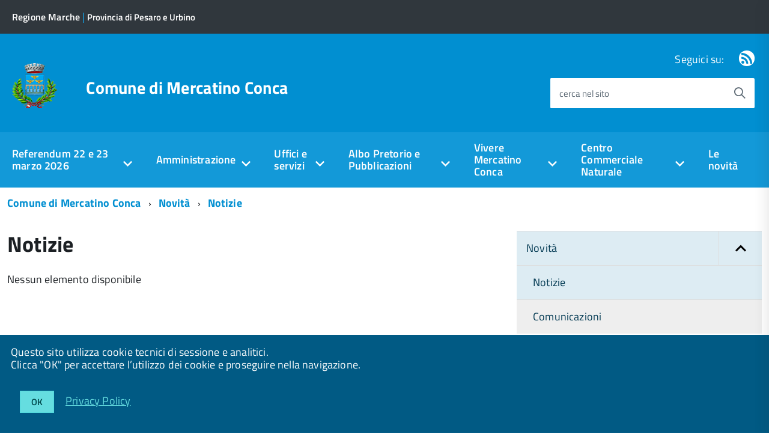

--- FILE ---
content_type: text/html; charset=utf-8
request_url: https://www.comune.mercatinoconca.pu.it/notizie/archivio/pari-opportunita/2022/aprile?cHash=ea071d4c7ec161c529f3a165ce6394d1
body_size: 7471
content:
<!DOCTYPE html>
<!--[if IE 8 ]><html dir="ltr" lang="it-IT"><![endif]-->
<!--[if IE 9 ]><html dir="ltr" lang="it-IT"><![endif]-->
<!--[if (gte IE 9)|!(IE)]><!--><html dir="ltr" lang="it-IT"><!--<![endif]-->
<head>

<meta charset="utf-8">
<!-- 
	This website is powered by TYPO3 - inspiring people to share!
	TYPO3 is a free open source Content Management Framework initially created by Kasper Skaarhoj and licensed under GNU/GPL.
	TYPO3 is copyright 1998-2026 of Kasper Skaarhoj. Extensions are copyright of their respective owners.
	Information and contribution at https://typo3.org/
-->



<title>Notizie</title>
<meta http-equiv="x-ua-compatible" content="ie=edge" />
<meta name="generator" content="TYPO3 CMS" />
<meta name="viewport" content="width=device-width, initial-scale=1" />


<link rel="stylesheet" type="text/css" href="/typo3conf/ext/news/Resources/Public/Css/news-basic.css?1759488461" media="all">
<link rel="stylesheet" type="text/css" href="/fileadmin/di/build/default/build.css?1639998807" media="all">
<link rel="stylesheet" type="text/css" href="/fileadmin/di/font-pa/titillium-web.css?1661856727" media="all">
<link rel="stylesheet" type="text/css" href="/typo3conf/ext/slickcarousel/Resources/Public/Css/slick.min.css?1648137118" media="all">
<link rel="stylesheet" type="text/css" href="/typo3conf/ext/t3colorbox/Resources/Public/Css/1.6.4/example3/colorbox.css?1510133767" media="all">




<script src="/fileadmin/di/build/default/vendor/modernizr.js?1639998791"></script>
<script src="/fileadmin/di/build/default/vendor/jquery.min.js?1639998791"></script>
<script src="/fileadmin/meteo/badge.js?1729587305"></script>



<meta property="og:site_name" content="Comune di Mercatino Conca">

</head>
<body class="t-Pac c-hideFocus enhanced">
    
	<div id="cookie-bar" class="CookieBar js-CookieBar u-background-80 u-padding-r-all" aria-hidden="true">
	  <p class="u-color-white u-text-r-xs u-lineHeight-m u-padding-r-bottom">Questo sito utilizza cookie tecnici di sessione e analitici.
	    <br>Clicca "OK" per accettare l’utilizzo dei cookie e proseguire nella navigazione.<br>
	  </p>
	  <p>
	    <button class="Button Button--default u-text-r-xxs js-cookieBarAccept u-inlineBlock u-margin-r-all">OK</button>
	    <a class="u-text-r-xs u-color-teal-50" href="/altro/privacy-policy">
			Privacy Policy
		</a>
	  </p>
	</div>
	

	<ul class="Skiplinks js-fr-bypasslinks u-hiddenPrint">
	  <li><a href="#main">Vai al Contenuto</a></li>
	  <li><a class="js-fr-offcanvas-open" href="#menu" aria-controls="menu" aria-label="accedi al menu" title="accedi al menu">Vai alla navigazione del sito</a></li>
	</ul>

    
	
			<header style="z-index: 10" class="Header Headroom--fixed js-Headroom u-hiddenPrint Headroom Headroom--not-bottom Headroom--pinned Headroom--top">
			

	<div class="Header-banner">
		<div class="Header-owner Headroom-hideme">
      		<a href="https://www.regione.marche.it" title="Regione Marche" target="_self"><span>Regione Marche</span></a>
      		
	      		|<span class="u-padding-left-xxs"></span><a href="https://www.provincia.pu.it" title="Provincia di Pesaro e Urbino" target="_self">Provincia di Pesaro e Urbino</a>
			
			

		   	
	


		</div>
		
	</div>

	<div class="Header-navbar">
		<div class="u-layout-wide Grid Grid--alignMiddle u-layoutCenter">
			<div class="Header-logo Grid-cell" aria-hidden="true">
		      	<a href="/" title="Comune di Mercatino Conca"><img src="/fileadmin/grpmnt/mercatinoconca/immagini-home/logo-mercatinoconca.png" width="68" height="80"   alt="Comune di Mercatino Conca" title="Comune di Mercatino Conca" ></a>
			</div>
			<div class="Header-title Grid-cell">
				<div class="u-floatLeft">
					<h1 class="Header-titleLink">
						<a href="/" title="Comune di Mercatino Conca">Comune di Mercatino Conca</a>
					</h1>
		      		
					
				</div>
			</div>
			<div class="Header-searchTrigger Grid-cell">
				<button aria-controls="header-search" class="js-Header-search-trigger Icon Icon-search" title="attiva il form di ricerca" aria-label="attiva il form di ricerca" aria-hidden="false"></button>
				<button aria-controls="header-search" class="js-Header-search-trigger Icon Icon-close u-hidden" title="disattiva il form di ricerca" aria-label="disattiva il form di ricerca" aria-hidden="true"></button>
			</div>
	    
			

			
			
			
			
			
			
					
				
			
	
			<div class="Header-utils Grid-cell">
				
					<div class="Header-social Headroom-hideme">
						<p>Seguici su:</p>
						<ul class="Header-socialIcons">
				            
							
							
							
							
							
								<li><a href="/rss" title="RSS"><span class="Icon-rss"></span><span class="u-hiddenVisually">Feed Rss</span></a></li>
							
							
						</ul>
					</div>
				
				
					<div class="Header-search" id="header-search">
	<form class="Form"  action="/cerca/"  method="get">
		<div class="Form-field Form-field--withPlaceholder Grid u-background-white u-color-grey-30 u-borderRadius-s" role="search">
			<input type="text" class="Form-input Form-input--ultraLean Grid-cell u-sizeFill u-text-r-s u-color-black u-text-r-xs u-borderRadius-s" required="" id="cerca" name="tx_indexedsearch_pi2[search][sword]">
			<label class="Form-label u-color-grey-50 u-text-r-xxs" for="cerca">cerca nel sito</label>
			<button class="Grid-cell u-sizeFit Icon-search Icon--rotated u-color-grey-50 u-padding-all-s u-textWeight-700" title="Avvia la ricerca" aria-label="Avvia la ricerca" ></button>
    		<input type="hidden" name="tx_indexedsearch_pi2[action]" value="search">
    		<input type="hidden" name="tx_indexedsearch_pi2[controller]" value="Search">
  		</div>
	</form>
</div>


				
			</div>
			<div class="Header-toggle Grid-cell">
				<!-- Menu -->
				<a class="Hamburger-toggleContainer js-fr-offcanvas-open u-nojsDisplayInlineBlock u-lg-hidden u-md-hidden" href="#menu" aria-controls="menu" aria-label="accedi al menu" title="accedi al menu">
					<span class="Hamburger-toggle" role="presentation"></span>
					<span class="Header-toggleText" role="presentation">Menu</span>
				</a>
			</div>
		</div>
	</div>
	<!-- Megamenu -->
	

<!-- Header-navbar -->
<div class="Headroom-hideme u-textCenter u-hidden u-sm-hidden u-md-block u-lg-block">
	<nav class="Megamenu Megamenu--default js-megamenu" data-rel=".Offcanvas .Treeview"></nav>
</div>

</header>


<section class="Offcanvas Offcanvas--right Offcanvas--modal js-fr-offcanvas u-jsVisibilityHidden u-nojsDisplayNone u-hiddenPrint" id="menu">
	<h2 class="u-hiddenVisually">Menu di navigazione</h2>
  <div class="Offcanvas-content u-background-white">
    <div class="Offcanvas-toggleContainer u-background-70 u-jsHidden">
      <a class="Hamburger-toggleContainer u-block u-color-white u-padding-bottom-xxl u-padding-left-s u-padding-top-xxl js-fr-offcanvas-close" aria-controls="menu" aria-label="esci dalla navigazione" title="esci dalla navigazione" href="#">
        <span class="Hamburger-toggle is-active" aria-hidden="true"></span>
      </a>
    </div>
    <nav>
		<ul class="Linklist Linklist--padded Treeview Treeview--default js-Treeview u-text-r-xs" role="tree"><li role="treeitem" class="Treeview-parent"><a href="/referendum-8-9-giugno-2025">Referendum 22 e 23 marzo 2026</a><ul><li role="treeitem"><a href="/referendum-8-9-giugno-2025/opzione-degli-elettori-residenti-allestero">OPZIONE DEGLI ELETTORI RESIDENTI ALL'ESTERO</a></li></ul></li><li role="treeitem" class="Treeview-parent"><a href="/lamministrazione">Amministrazione</a><ul><li role="treeitem"><a href="/amministrazione-trasparente">Amministrazione trasparente/ Bandi e concorsi</a></li><li role="treeitem"><a href="/lamministrazione/sindaco">Sindaco</a></li><li role="treeitem"><a href="/lamministrazione/giunta">Giunta</a></li><li role="treeitem"><a href="/lamministrazione/consiglio">Consiglio</a></li><li role="treeitem"><a href="/lamministrazione/unione-montana-del-montefeltro">Unione Montana del Montefeltro</a></li><li role="treeitem"><a href="https://www.halleyweb.com/c041026/zf/index.php/trasparenza/index/index">Amministrazione Trasparente</a></li></ul></li><li role="treeitem" class="Treeview-parent"><a href="/uffici-e-servizi">Uffici e servizi</a><ul><li role="treeitem" class="Treeview-parent"><a href="/uffici-e-servizi/uffici-comunali">Uffici Comunali</a></li><li role="treeitem" class="Treeview-parent"><a href="/uffici-e-servizi/servizi-comunali">Servizi Comunali</a></li><li role="treeitem" class="Treeview-parent"><a href="/uffici-e-servizi/modulistica">Modulistica</a></li><li role="treeitem"><a href="/uffici-e-servizi/contatti">Contatti</a></li></ul></li><li role="treeitem" class="Treeview-parent"><a href="/albo-pretorio-e-pubblicazioni">Albo Pretorio e Pubblicazioni</a><ul><li role="treeitem"><a href="https://www.halleyweb.com/c041026/mc/mc_p_ricerca.php">Albo Pretorio online</a></li><li role="treeitem"><a href="https://www.halleyweb.com/c041026/mc/mc_matri_p_ricerca.php">Pubblicazioni di Matrimonio</a></li><li role="treeitem"><a href="http://www.halleyweb.com/c041026/zf/index.php/atti-amministrativi/delibere">Delibere</a></li><li role="treeitem"><a href="http://www.halleyweb.com/c041026/zf/index.php/atti-amministrativi/determine">Determine</a></li></ul></li><li role="treeitem" class="Treeview-parent"><a href="/vivere-mercatino-conca">Vivere Mercatino Conca</a><ul><li role="treeitem"><a href="/vivere-mercatino-conca/cenni-storici">Informazioni generali</a></li><li role="treeitem"><a href="/vivere-mercatino-conca/capoluogo">Capoluogo</a></li><li role="treeitem"><a href="/vivere-mercatino-conca/cenni-storici-piandicastello">Piandicastello</a></li><li role="treeitem"><a href="/vivere-mercatino-conca/cenni-storici-montealtavelio">Montealtavelio</a></li><li role="treeitem"><a href="/vivere-mercatino-conca/cenni-storici-ripalta">Ripalta</a></li><li role="treeitem" class="Treeview-parent"><a href="/vivere-mercatino-conca/associazioni">Associazioni</a></li><li role="treeitem" class="Treeview-parent"><a href="/vivere-mercatino-conca/da-vedere">Studi d'arte</a></li><li role="treeitem"><a href="/vivere-mercatino-conca/dove-dormire">Le Scuole</a></li><li role="treeitem"><a href="/vivere-mercatino-conca/eventi">Eventi</a></li><li role="treeitem" class="Treeview-parent"><a href="/vivere-mercatino-conca/itinerari">Itinerari</a></li><li role="treeitem" class="Treeview-parent"><a href="/vivere-mercatino-conca/musei-e-monumenti">Monumenti</a></li><li role="treeitem"><a href="/vivere-mercatino-conca/infopoint-turistico">INFOPOINT Turistico</a></li></ul></li><li role="treeitem" class="Treeview-parent"><a href="/centro-commerciale-naturale">Centro Commerciale Naturale</a><ul><li role="treeitem" class="Treeview-parent"><a href="/centro-commerciale-naturale/i-nostri-negozi">Negozi</a></li><li role="treeitem" class="Treeview-parent"><a href="/centro-commerciale-naturale/i-nostri-negozi-3">Servizi</a></li><li role="treeitem" class="Treeview-parent"><a href="/centro-commerciale-naturale/le-nostre-attivita-artigianali-industriali">Aziende</a></li><li role="treeitem" class="Treeview-parent"><a href="/centro-commerciale-naturale/i-nostri-negozi-2">Laboratori artigianali</a></li><li role="treeitem" class="Treeview-parent"><a href="/centro-commerciale-naturale/i-nostri-negozi-1">Salute, bellezza, benessere</a></li><li role="treeitem" class="Treeview-parent"><a href="/centro-commerciale-naturale/i-nostri-bar-enoteche">Bar, enoteche</a></li><li role="treeitem" class="Treeview-parent"><a href="/centro-commerciale-naturale/i-nostri-ristoranti-agriturismo-pizzerie">Agriturismo, ristoranti, pizzerie</a></li></ul></li><li role="treeitem"><a href="/novita">Le novità</a></li></ul>
    </nav>
  </div>
</section>



    <!-- breadcrumb -->
    <!--
    <div id="container_breadcrumb">
        <div id="breadcrumb">
            <ul class="Breadcrumb"><li class="Breadcrumb-item"><a href="/" target="_self" title="Comune di Mercatino Conca" class="Breadcrumb-link u-color-50">Comune di Mercatino Conca</a></li><li class="Breadcrumb-item"><a href="/novita" target="_self" title="Novità" class="Breadcrumb-link u-color-50">Novità</a></li><li class="Breadcrumb-item"><a href="/notizie" target="_self" title="Notizie" class="Breadcrumb-link u-color-50">Notizie</a></li></ul>
        </div>
    </div>
    -->
    <!-- container_breadcrumb -->
    <div id="main">
        
<section>
	<!--
	<p class="u-md-hidden u-lg-hidden u-padding-r-all u-text-m u-background-grey-20">
		<span class="Icon-list u-text-r-xl u-alignMiddle u-padding-r-right" aria-hidden="true"></span>
		<a href="#subnav" class="js-scrollTo u-text-r-s u-textClean u-color-grey-50 u-alignMiddle">Esplora contenuti correlati</a>
	</p>
	  -->
	

<!-- Header-navbar -->
<div class="u-layout-wide u-layoutCenter u-layout-withGutter u-padding-r-bottom u-padding-r-top">
	<nav aria-label="sei qui:" role="navigation">
		<ul class="Breadcrumb"><li class="Breadcrumb-item"><a href="/" target="_self" title="Comune di Mercatino Conca" class="Breadcrumb-link u-color-50">Comune di Mercatino Conca</a></li><li class="Breadcrumb-item"><a href="/novita" target="_self" title="Novità" class="Breadcrumb-link u-color-50">Novità</a></li><li class="Breadcrumb-item"><a href="/notizie" target="_self" title="Notizie" class="Breadcrumb-link u-color-50">Notizie</a></li></ul>
	</nav>
</div>

	
	<div class="u-layout-wide u-layoutCenter u-layout-withGutter u-padding-r-top u-padding-bottom-xxl">
		<div class="Grid Grid--withGutter">

			<!--TYPO3SEARCH_begin-->

			<div class="Grid-cell u-md-size8of12 u-lg-size8of12">
				





				<div class="u-text-r-xs u-lineHeight-xl">
					
							<h2 class="u-text-h2">
						    	Notizie
							</h2>
							
					    
			
					<div class="Prose u-padding-top-xs">
	        			
	
	
	

	


	
	

	
		
	

	
	<!--TYPO3SEARCH_end-->
	
			<div class="no-news-found">
				Nessun elemento disponibile
			</div>
		
	<!--TYPO3SEARCH_begin-->



	




	



					</div>
		   		</div>

	   		</div>

        	<!--TYPO3SEARCH_end-->		        		
	      
			<aside class="Grid-cell u-sizeFull u-md-size4of12 u-lg-size4of12">
				
				<!--<div class="u-cf u-padding-bottom-xxl">
	<div class="Share">
		<div class="Share-reveal js-Share">
			<a href="#share-options" class="Share-revealText" data-menu-trigger="share-options" aria-controls="share-options" aria-haspopup="true" role="button">
				<span class="Share-revealIcon Icon Icon-share"></span>
				Condividi
			</a>
		</div>
		<ul id="share-options" class="Dropdown-menu" data-menu="" role="menu" aria-hidden="true">
			<li role="menuitem"><a href="#" title=""><span class="Icon Icon-facebook"></span><span class="u-hiddenVisually">Facebook</span></a></li>
			<li role="menuitem"><a href="#"><span class="Icon Icon-twitter"></span><span class="u-hiddenVisually">Twitter</span></a></li>
			<li role="menuitem"><a href="#"><span class="Icon Icon-googleplus"></span><span class="u-hiddenVisually">Google Plus</span></a></li>
			<li role="menuitem"><a href="#"><span class="Icon Icon-youtube"></span><span class="u-hiddenVisually">Youtube</span></a></li>
			<li role="menuitem"><a href="#"><span class="Icon Icon-flickr"></span><span class="u-hiddenVisually">Flickr</span></a></li>
			<li role="menuitem"><a href="#"><span class="Icon Icon-slideshare"></span><span class="u-hiddenVisually">Slideshare</span></a></li>
			<li role="menuitem"><a href="#"><span class="Icon Icon-whatsapp"></span><span class="u-hiddenVisually">Whatsapp</span></a></li>
		</ul>
	</div>
</div>
 -->
				



		
				<div id="subnav" class="u-sizeFull u-padding-bottom-xl">
					    <ul class="Linklist Linklist--padded Treeview Treeview--default js-Treeview u-text-r-xs" role="tree"><li class="u-background-grey-5" role="treeitem" aria-expanded="true"><a href="/novita">Novità</a><ul role="group" aria-hidden="false"><li class="u-background-grey-5" role="treeitem" aria-expanded="true"><a href="/notizie">Notizie</a></li><li role="treeitem" aria-expanded="false"><a href="/novita/comunicazioni">Comunicazioni</a></li></ul></li></ul>
				</div>
			
		
			
				
						<ul class="Linklist Linklist--padded Treeview Treeview--default js-Treeview u-text-r-xs" role="tree">
							<li class="u-background-grey-5 Treeview-parent" role="treeitem" aria-expanded="true">
								
				                       <a href="/notizie" class="u-text-r-xs u-padding-left-s u-color-95 u-textClean">Argomenti</a>
							       
								
										

	
		
	

	
	
			<ul aria-hidden="false">
				
		
				
							
									<li>
										<a title="Ambiente" href="/notizie/ambiente">Ambiente
										</a>
									<li>
								
						</li>
					
				
		
				
							
									<li>
										<a title="Attività produttive" href="/notizie/attivita-produttive">Attività produttive
										</a>
									<li>
								
						</li>
					
				
		
				
							
									<li>
										<a title="Dall'Ente" href="/notizie/dallente">Dall&#039;Ente
										</a>
									<li>
								
						</li>
					
				
		
				
							
									<li>
										<a title="Demografici" href="/notizie/demografici">Demografici
										</a>
									<li>
								
						</li>
					
				
		
				
							
									<li>
										<a title="Cultura" href="/notizie/cultura">Cultura
										</a>
									<li>
								
						</li>
					
				
		
				
							
									<li>
										<a title="Edilizia" href="/notizie/edilizia">Edilizia
										</a>
									<li>
								
						</li>
					
				
		
				
							
									<li>
										<a title="Educativi" href="/notizie/educativi">Educativi
										</a>
									<li>
								
						</li>
					
				
		
				
							
									<li>
										<a title="Giovani" href="/notizie/giovani">Giovani
										</a>
									<li>
								
						</li>
					
				
		
				
							
									<li>
										<a title="Innovazione" href="/notizie/innovazione">Innovazione
										</a>
									<li>
								
						</li>
					
				
		
				
							
									<li>
										<a title="Mobilità" href="/notizie/mobilita">Mobilità
										</a>
									<li>
								
						</li>
					
				
		
				
							
									<li class="u-background-5" aria-expanded="true">
										<a title="Pari opportunità" href="/notizie/pari-opportunita">Pari opportunità
										</a>
									</li>
								
						</li>
					
				
		
				
							
									<li>
										<a title="Sicurezza" href="/notizie/sicurezza">Sicurezza
										</a>
									<li>
								
						</li>
					
				
		
				
							
									<li>
										<a title="Sociale" href="/notizie/sociale">Sociale
										</a>
									<li>
								
						</li>
					
				
		
				
							
									<li>
										<a title="Sport" href="/notizie/sport">Sport
										</a>
									<li>
								
						</li>
					
				
		
				
							
									<li>
										<a title="Tributi" href="/notizie/tributi">Tributi
										</a>
									<li>
								
						</li>
					
				
		
				
							
									<li>
										<a title="Turismo" href="/notizie/turismo">Turismo
										</a>
									<li>
								
						</li>
					
				
		
				
							
									<li>
										<a title="Urbanistica" href="/notizie/urbanistica">Urbanistica
										</a>
									<li>
								
						</li>
					
				
		

			</ul>
		


									
							</li>
						</ul>
					
			
	



	<div class="u-sizeFull u-padding-top-s">
	   	<h4 class="u-text-h3 u-padding-top-s">Archivio</h4>

	
		
	

	
	<div class="news-menu-view">
		<ul  class="Linklist Linklist--padded Treeview Treeview--default js-Treeview u-text-r-xs" role="tree">
			
				<li role="treeitem" aria-expanded="false" class="Treeview-parent">
					<a href="#" class="js-Treeview-handler Treeview-handler--default" aria-label="expand" role="button">2025</a>
					<ul>
						
						    
						    
						    
							
							<li class="item" aria-expanded="false">
								<a href="/notizie/archivio/pari-opportunita/2025/dicembre?cHash=fba850fa91c222beedb5cf89cda9c016">Dicembre: 3 elementi</a>
							</li>
						
						    
						    
						    
							
							<li class="item" aria-expanded="false">
								<a href="/notizie/archivio/pari-opportunita/2025/novembre?cHash=fba850fa91c222beedb5cf89cda9c016">Novembre: 4 elementi</a>
							</li>
						
						    
						    
						    
							
							<li class="item" aria-expanded="false">
								<a href="/notizie/archivio/pari-opportunita/2025/ottobre?cHash=fba850fa91c222beedb5cf89cda9c016">Ottobre: 4 elementi</a>
							</li>
						
						    
						    
						    
							
							<li class="item" aria-expanded="false">
								<a href="/notizie/archivio/pari-opportunita/2025/agosto?cHash=fba850fa91c222beedb5cf89cda9c016">Agosto: 3 elementi</a>
							</li>
						
						    
						    
						    
							
							<li class="item" aria-expanded="false">
								<a href="/notizie/archivio/pari-opportunita/2025/luglio?cHash=fba850fa91c222beedb5cf89cda9c016">Luglio: 5 elementi</a>
							</li>
						
						    
						    
						    
							
							<li class="item" aria-expanded="false">
								<a href="/notizie/archivio/pari-opportunita/2025/giugno?cHash=fba850fa91c222beedb5cf89cda9c016">Giugno: 1 elemento</a>
							</li>
						
						    
						    
						    
							
							<li class="item" aria-expanded="false">
								<a href="/notizie/archivio/pari-opportunita/2025/maggio?cHash=fba850fa91c222beedb5cf89cda9c016">Maggio: 5 elementi</a>
							</li>
						
						    
						    
						    
							
							<li class="item" aria-expanded="false">
								<a href="/notizie/archivio/pari-opportunita/2025/aprile?cHash=fba850fa91c222beedb5cf89cda9c016">Aprile: 3 elementi</a>
							</li>
						
						    
						    
						    
							
							<li class="item" aria-expanded="false">
								<a href="/notizie/archivio/pari-opportunita/2025/marzo?cHash=fba850fa91c222beedb5cf89cda9c016">Marzo: 4 elementi</a>
							</li>
						
						    
						    
						    
							
							<li class="item" aria-expanded="false">
								<a href="/notizie/archivio/pari-opportunita/2025/febbraio?cHash=fba850fa91c222beedb5cf89cda9c016">Febbraio: 2 elementi</a>
							</li>
						
					</ul>
				</li>
			
				<li role="treeitem" aria-expanded="false" class="Treeview-parent">
					<a href="#" class="js-Treeview-handler Treeview-handler--default" aria-label="expand" role="button">2024</a>
					<ul>
						
						    
						    
						    
							
							<li class="item" aria-expanded="false">
								<a href="/notizie/archivio/pari-opportunita/2024/dicembre?cHash=5991810cd885d32bfbd5fbc48fc6c566">Dicembre: 3 elementi</a>
							</li>
						
						    
						    
						    
							
							<li class="item" aria-expanded="false">
								<a href="/notizie/archivio/pari-opportunita/2024/novembre?cHash=5991810cd885d32bfbd5fbc48fc6c566">Novembre: 1 elemento</a>
							</li>
						
						    
						    
						    
							
							<li class="item" aria-expanded="false">
								<a href="/notizie/archivio/pari-opportunita/2024/ottobre?cHash=5991810cd885d32bfbd5fbc48fc6c566">Ottobre: 4 elementi</a>
							</li>
						
						    
						    
						    
							
							<li class="item" aria-expanded="false">
								<a href="/notizie/archivio/pari-opportunita/2024/settembre?cHash=5991810cd885d32bfbd5fbc48fc6c566">Settembre: 2 elementi</a>
							</li>
						
						    
						    
						    
							
							<li class="item" aria-expanded="false">
								<a href="/notizie/archivio/pari-opportunita/2024/agosto?cHash=5991810cd885d32bfbd5fbc48fc6c566">Agosto: 1 elemento</a>
							</li>
						
						    
						    
						    
							
							<li class="item" aria-expanded="false">
								<a href="/notizie/archivio/pari-opportunita/2024/luglio?cHash=5991810cd885d32bfbd5fbc48fc6c566">Luglio: 3 elementi</a>
							</li>
						
						    
						    
						    
							
							<li class="item" aria-expanded="false">
								<a href="/notizie/archivio/pari-opportunita/2024/giugno?cHash=5991810cd885d32bfbd5fbc48fc6c566">Giugno: 2 elementi</a>
							</li>
						
						    
						    
						    
							
							<li class="item" aria-expanded="false">
								<a href="/notizie/archivio/pari-opportunita/2024/maggio?cHash=5991810cd885d32bfbd5fbc48fc6c566">Maggio: 6 elementi</a>
							</li>
						
						    
						    
						    
							
							<li class="item" aria-expanded="false">
								<a href="/notizie/archivio/pari-opportunita/2024/aprile?cHash=5991810cd885d32bfbd5fbc48fc6c566">Aprile: 3 elementi</a>
							</li>
						
						    
						    
						    
							
							<li class="item" aria-expanded="false">
								<a href="/notizie/archivio/pari-opportunita/2024/marzo?cHash=5991810cd885d32bfbd5fbc48fc6c566">Marzo: 2 elementi</a>
							</li>
						
						    
						    
						    
							
							<li class="item" aria-expanded="false">
								<a href="/notizie/archivio/pari-opportunita/2024/gennaio?cHash=5991810cd885d32bfbd5fbc48fc6c566">Gennaio: 2 elementi</a>
							</li>
						
					</ul>
				</li>
			
				<li role="treeitem" aria-expanded="false" class="Treeview-parent">
					<a href="#" class="js-Treeview-handler Treeview-handler--default" aria-label="expand" role="button">2023</a>
					<ul>
						
						    
						    
						    
							
							<li class="item" aria-expanded="false">
								<a href="/notizie/archivio/pari-opportunita/2023/novembre?cHash=0b8756dd85b4a7daa48585625860b704">Novembre: 1 elemento</a>
							</li>
						
						    
						    
						    
							
							<li class="item" aria-expanded="false">
								<a href="/notizie/archivio/pari-opportunita/2023/ottobre?cHash=0b8756dd85b4a7daa48585625860b704">Ottobre: 1 elemento</a>
							</li>
						
						    
						    
						    
							
							<li class="item" aria-expanded="false">
								<a href="/notizie/archivio/pari-opportunita/2023/settembre?cHash=0b8756dd85b4a7daa48585625860b704">Settembre: 2 elementi</a>
							</li>
						
						    
						    
						    
							
							<li class="item" aria-expanded="false">
								<a href="/notizie/archivio/pari-opportunita/2023/agosto?cHash=0b8756dd85b4a7daa48585625860b704">Agosto: 2 elementi</a>
							</li>
						
						    
						    
						    
							
							<li class="item" aria-expanded="false">
								<a href="/notizie/archivio/pari-opportunita/2023/luglio?cHash=0b8756dd85b4a7daa48585625860b704">Luglio: 6 elementi</a>
							</li>
						
						    
						    
						    
							
							<li class="item" aria-expanded="false">
								<a href="/notizie/archivio/pari-opportunita/2023/giugno?cHash=0b8756dd85b4a7daa48585625860b704">Giugno: 2 elementi</a>
							</li>
						
						    
						    
						    
							
							<li class="item" aria-expanded="false">
								<a href="/notizie/archivio/pari-opportunita/2023/maggio?cHash=0b8756dd85b4a7daa48585625860b704">Maggio: 5 elementi</a>
							</li>
						
						    
						    
						    
							
							<li class="item" aria-expanded="false">
								<a href="/notizie/archivio/pari-opportunita/2023/marzo?cHash=0b8756dd85b4a7daa48585625860b704">Marzo: 1 elemento</a>
							</li>
						
						    
						    
						    
							
							<li class="item" aria-expanded="false">
								<a href="/notizie/archivio/pari-opportunita/2023/febbraio?cHash=0b8756dd85b4a7daa48585625860b704">Febbraio: 1 elemento</a>
							</li>
						
					</ul>
				</li>
			
				<li role="treeitem" aria-expanded="false" class="Treeview-parent">
					<a href="#" class="js-Treeview-handler Treeview-handler--default" aria-label="expand" role="button">2022</a>
					<ul>
						
						    
						    
						    
							
							<li class="item" aria-expanded="false">
								<a href="/notizie/archivio/pari-opportunita/2022/dicembre?cHash=ea071d4c7ec161c529f3a165ce6394d1">Dicembre: 1 elemento</a>
							</li>
						
						    
						    
						    
							
							<li class="item" aria-expanded="false">
								<a href="/notizie/archivio/pari-opportunita/2022/ottobre?cHash=ea071d4c7ec161c529f3a165ce6394d1">Ottobre: 3 elementi</a>
							</li>
						
						    
						    
						    
							
							<li class="item" aria-expanded="false">
								<a href="/notizie/archivio/pari-opportunita/2022/settembre?cHash=ea071d4c7ec161c529f3a165ce6394d1">Settembre: 1 elemento</a>
							</li>
						
						    
						    
						    
							
							<li class="item" aria-expanded="false">
								<a href="/notizie/archivio/pari-opportunita/2022/agosto?cHash=ea071d4c7ec161c529f3a165ce6394d1">Agosto: 1 elemento</a>
							</li>
						
						    
						    
						    
							
							<li class="item" aria-expanded="false">
								<a href="/notizie/archivio/pari-opportunita/2022/luglio?cHash=ea071d4c7ec161c529f3a165ce6394d1">Luglio: 6 elementi</a>
							</li>
						
						    
						    
						    
							
							<li class="item" aria-expanded="false">
								<a href="/notizie/archivio/pari-opportunita/2022/giugno?cHash=ea071d4c7ec161c529f3a165ce6394d1">Giugno: 3 elementi</a>
							</li>
						
						    
						    
						    
							
							<li class="item" aria-expanded="false">
								<a href="/notizie/archivio/pari-opportunita/2022/maggio?cHash=ea071d4c7ec161c529f3a165ce6394d1">Maggio: 4 elementi</a>
							</li>
						
						    
						    
						    
							
								    
								    
								
							<li class="Linklist u-background-5" aria-expanded="true">
								<a href="/notizie/archivio/pari-opportunita/2022/aprile?cHash=ea071d4c7ec161c529f3a165ce6394d1">Aprile: 1 elemento</a>
							</li>
						
						    
						    
						    
							
							<li class="item" aria-expanded="false">
								<a href="/notizie/archivio/pari-opportunita/2022/marzo?cHash=ea071d4c7ec161c529f3a165ce6394d1">Marzo: 1 elemento</a>
							</li>
						
					</ul>
				</li>
			
				<li role="treeitem" aria-expanded="false" class="Treeview-parent">
					<a href="#" class="js-Treeview-handler Treeview-handler--default" aria-label="expand" role="button">2021</a>
					<ul>
						
						    
						    
						    
							
							<li class="item" aria-expanded="false">
								<a href="/notizie/archivio/pari-opportunita/2021/dicembre?cHash=96bbfcf99fd6d988eeba9feba19cb398">Dicembre: 1 elemento</a>
							</li>
						
						    
						    
						    
							
							<li class="item" aria-expanded="false">
								<a href="/notizie/archivio/pari-opportunita/2021/novembre?cHash=96bbfcf99fd6d988eeba9feba19cb398">Novembre: 4 elementi</a>
							</li>
						
						    
						    
						    
							
							<li class="item" aria-expanded="false">
								<a href="/notizie/archivio/pari-opportunita/2021/settembre?cHash=96bbfcf99fd6d988eeba9feba19cb398">Settembre: 2 elementi</a>
							</li>
						
						    
						    
						    
							
							<li class="item" aria-expanded="false">
								<a href="/notizie/archivio/pari-opportunita/2021/luglio?cHash=96bbfcf99fd6d988eeba9feba19cb398">Luglio: 2 elementi</a>
							</li>
						
						    
						    
						    
							
							<li class="item" aria-expanded="false">
								<a href="/notizie/archivio/pari-opportunita/2021/giugno?cHash=96bbfcf99fd6d988eeba9feba19cb398">Giugno: 1 elemento</a>
							</li>
						
						    
						    
						    
							
							<li class="item" aria-expanded="false">
								<a href="/notizie/archivio/pari-opportunita/2021/maggio?cHash=96bbfcf99fd6d988eeba9feba19cb398">Maggio: 1 elemento</a>
							</li>
						
						    
						    
						    
							
							<li class="item" aria-expanded="false">
								<a href="/notizie/archivio/pari-opportunita/2021/aprile?cHash=96bbfcf99fd6d988eeba9feba19cb398">Aprile: 1 elemento</a>
							</li>
						
					</ul>
				</li>
			
				<li role="treeitem" aria-expanded="false" class="Treeview-parent">
					<a href="#" class="js-Treeview-handler Treeview-handler--default" aria-label="expand" role="button">2020</a>
					<ul>
						
						    
						    
						    
							
							<li class="item" aria-expanded="false">
								<a href="/notizie/archivio/pari-opportunita/2020/marzo?cHash=72cb682864a6b87244ec153f1d8eb78e">Marzo: 1 elemento</a>
							</li>
						
						    
						    
						    
							
							<li class="item" aria-expanded="false">
								<a href="/notizie/archivio/pari-opportunita/2020/febbraio?cHash=72cb682864a6b87244ec153f1d8eb78e">Febbraio: 1 elemento</a>
							</li>
						
					</ul>
				</li>
			
				<li role="treeitem" aria-expanded="false" class="Treeview-parent">
					<a href="#" class="js-Treeview-handler Treeview-handler--default" aria-label="expand" role="button">2019</a>
					<ul>
						
						    
						    
						    
							
							<li class="item" aria-expanded="false">
								<a href="/notizie/archivio/pari-opportunita/2019/dicembre?cHash=19b0398cb0e3a109442516770bd0ea52">Dicembre: 1 elemento</a>
							</li>
						
						    
						    
						    
							
							<li class="item" aria-expanded="false">
								<a href="/notizie/archivio/pari-opportunita/2019/novembre?cHash=19b0398cb0e3a109442516770bd0ea52">Novembre: 2 elementi</a>
							</li>
						
						    
						    
						    
							
							<li class="item" aria-expanded="false">
								<a href="/notizie/archivio/pari-opportunita/2019/ottobre?cHash=19b0398cb0e3a109442516770bd0ea52">Ottobre: 1 elemento</a>
							</li>
						
						    
						    
						    
							
							<li class="item" aria-expanded="false">
								<a href="/notizie/archivio/pari-opportunita/2019/settembre?cHash=19b0398cb0e3a109442516770bd0ea52">Settembre: 3 elementi</a>
							</li>
						
						    
						    
						    
							
							<li class="item" aria-expanded="false">
								<a href="/notizie/archivio/pari-opportunita/2019/giugno?cHash=19b0398cb0e3a109442516770bd0ea52">Giugno: 1 elemento</a>
							</li>
						
						    
						    
						    
							
							<li class="item" aria-expanded="false">
								<a href="/notizie/archivio/pari-opportunita/2019/maggio?cHash=19b0398cb0e3a109442516770bd0ea52">Maggio: 1 elemento</a>
							</li>
						
						    
						    
						    
							
							<li class="item" aria-expanded="false">
								<a href="/notizie/archivio/pari-opportunita/2019/marzo?cHash=19b0398cb0e3a109442516770bd0ea52">Marzo: 1 elemento</a>
							</li>
						
						    
						    
						    
							
							<li class="item" aria-expanded="false">
								<a href="/notizie/archivio/pari-opportunita/2019/febbraio?cHash=19b0398cb0e3a109442516770bd0ea52">Febbraio: 1 elemento</a>
							</li>
						
						    
						    
						    
							
							<li class="item" aria-expanded="false">
								<a href="/notizie/archivio/pari-opportunita/2019/gennaio?cHash=19b0398cb0e3a109442516770bd0ea52">Gennaio: 1 elemento</a>
							</li>
						
					</ul>
				</li>
			
				<li role="treeitem" aria-expanded="false" class="Treeview-parent">
					<a href="#" class="js-Treeview-handler Treeview-handler--default" aria-label="expand" role="button">2018</a>
					<ul>
						
						    
						    
						    
							
							<li class="item" aria-expanded="false">
								<a href="/notizie/archivio/pari-opportunita/2018/novembre?cHash=36549fe2e356e2ab1b7e3ec8818477d3">Novembre: 2 elementi</a>
							</li>
						
						    
						    
						    
							
							<li class="item" aria-expanded="false">
								<a href="/notizie/archivio/pari-opportunita/2018/ottobre?cHash=36549fe2e356e2ab1b7e3ec8818477d3">Ottobre: 1 elemento</a>
							</li>
						
					</ul>
				</li>
			
		</ul>
	</div>


	</div>




	
	        
				<a href="#" title="torna all'inizio del contenuto" class="u-hiddenVisually">torna all'inizio del contenuto</a>
			</aside>
			
		</div>
	</div>
</section>


		<a href="#" title="torna all'inizio del contenuto" class="ScrollTop js-scrollTop js-scrollTo">
		  <i class="ScrollTop-icon Icon-collapse" aria-hidden="true"></i>
		  <span class="u-hiddenVisually">torna all'inizio del contenuto</span>
		</a>
    </div>
    <!-- container_content -->
    <div id="container_footer">
        
<div class="u-background-95">
	<div class="u-layout-wide u-layoutCenter u-layout-r-withGutter u-hiddenPrint">
		<footer class="Footer u-background-95">
			<div class="u-cf">
				 
						<img class="Footer-logo" style="width: 100px;height:auto" title="Comune di Mercatino Conca - id: 200106" src="/fileadmin/grpmnt/mercatinoconca/immagini-home/logo-mercatinoconca.png" width="68" height="80" alt="" />
    			    	
				<p class="Footer-siteName">
					Comune di Mercatino Conca
				</p>
			</div>

			

<div class="Grid Grid--withGutter">
	

			
			
			<div class="Footer-block  u-md-size1of4 u-lg-size1of4">
				
			</div>
			
			
			
			<div class="Footer-block  u-md-size1of4 u-lg-size1of4">
				
			</div>
			
			
			
			<div class="Footer-block  u-md-size1of4 u-lg-size1of4">
				
			</div>
			
			
			
			<div class="Footer-block  u-md-size1of4 u-lg-size1of4">
				
			</div>
		
</div>


			
			












    
    













<div class="Grid Grid--withGutter">
    
	
		<div class="Footer-block Grid-cell u-md-size1of4 u-lg-size1of4">
			<h2 class="Footer-blockTitle">Riferimenti e Contatti</h2>
			<ul>
				<li>
					<address>
						<p>Comune di Mercatino Conca<br> Piazza Rossini, 12<br> 61013 Mercatino Conca PU</p>
<p>Tel. centralino: +39 0541 970 516 - 145<br> Fax:&nbsp; +39 0541 970 430</p>
<p>Email:&nbsp;<a href="mailto:comune.mercatino@provincia.ps.it">comune.mercatino@provincia.ps.it</a><br> PEC:&nbsp;<a href="mailto:comune.mercatinoconca@emarche.it">comune.mercatinoconca@emarche.it</a></p>
<p>P.IVA&nbsp;&nbsp;00359270410</p>
<p>C.F. 82001990413</p>
<p>&nbsp;</p>
					</address>
				</li>
			</ul>
		</div>
	    
	
		<div class="Footer-block Grid-cell u-md-size1of4 u-lg-size1of4">
			<h2 class="Footer-blockTitle">Info Utili</h2>
			<ul>
				<li>
					<address>
						<p>Mercato settimanale: Venerdì dalle 8:00 alle 13:00</p>
<p><a href="https://www.comune.mercatinoconca.pu.it/novita/visualizza/contenuto/farmacie-di-turno-2024" target="_blank">Farmacie di turno</a></p>
<p><a href="https://www.comune.mercatinoconca.pu.it/novita/visualizza/contenuto/numeri-utili" target="_blank">Numeri utili Emergenze</a></p>
<p>&nbsp;</p>
					</address>
				</li>
			</ul>
		</div>
	    
	
		<div class="Footer-block Grid-cell u-md-size1of4 u-lg-size1of4">
			<h2 class="Footer-blockTitle">Posta elettronica</h2>
			<ul>
				<li>
					<address>
						<p>Email: <a href="mailto:comune.mercatino@provincia.ps.it">comune.mercatino@provincia.ps.it</a><br> PEC: <a href="mailto:comune.mercatinoconca@emarche.it">comune.mercatinoconca@emarche.it</a></p>
					</address>
				</li>
			</ul>
		</div>
	    
	


    
	


	
	
    
	
		<div class="Footer-block Grid-cell u-md-size1of4 u-lg-size1of4">
			
					<h2 class="Footer-blockTitle">Seguici su</h2>
					<div class="Footer-subBlock">
						<ul class="Footer-socialIcons">
				            
				            
				            
				            
				            
				            
				               <li><a href="/rss" title="RSS"><span class="Icon-rss"></span><span class="u-hiddenVisually">Feed Rss</span></a></li>
							
							
						</ul>
					</div>
				
		</div>
	
</div>

			
			<ul class="Footer-links u-cf"><li><a href="/altro/privacy-policy" target="_self" title="Privacy Policy">Privacy Policy</a></li><li><a href="/altro/crediti" target="_self" title="Crediti">Crediti</a></li><li><a href="https://form.agid.gov.it/view/7d62b980-97a7-11f0-bfdd-390ae131fa4e" title="Dichiarazione di accessibilità">Dichiarazione di accessibilità</a></li></ul>

		</footer>
	</div>
</div>

    </div>

    



		
	


		<!-- Matomo -->	
		<script type="text/javascript">
		    window.matomoAsyncInit = function () {
		        try {
					
					
				        	var matomoTrackerPU = Matomo.getTracker("https://analytics.cst.pu.it/matomo.php", "13");
				            matomoTrackerPU.trackPageView();
						
		        } catch( err ) {}
		    };
		</script>		

		<script type="text/javascript">
			var jsFileUrl="https://analytics.cst.pu.it/";
		    var d=document, g=d.createElement('script'), s=d.getElementsByTagName('script')[0];
		    g.type='text/javascript'; 
		    g.async=true; 
		    g.src=jsFileUrl+'matomo.js';
		    s.parentNode.insertBefore(g,s);
		</script>
		<!-- End Matomo Code -->	
	






    <!-- container_footer -->
  <!--[if IE 8]>
  <script src="{{ '/fileadmin/di/build/default/vendor/respond.min.js' | path }}"></script>
  <script src="{{ '/fileadmin/di/build/default/vendor/rem.min.js' | path }}"></script>
  <script src="{{ '/fileadmin/di/build/default/vendor/selectivizr.js' | path }}"></script>
  <script src="{{ '/fileadmin/di/build/default/vendor/slice.js' | path }}"></script>
  <![endif]-->

  <!--[if lte IE 9]>
  <script src="{{ '/fileadmin/di/build/default/vendor/polyfill.min.js' | path }}"></script>
  <![endif]-->
<script src="/typo3conf/ext/slickcarousel/Resources/Public/JavaScript/jquery.min.js?1648137118"></script>
<script src="/typo3conf/ext/slickcarousel/Resources/Public/JavaScript/slick.min.js?1648137118"></script>
<script src="/typo3conf/ext/slickcarousel/Resources/Public/JavaScript/progressbar.min.js?1648137118"></script>
<script src="/typo3conf/ext/t3colorbox/Resources/Public/JavaScript/jquery.colorbox-1.6.4.min.js?1510133767"></script>

<script src="/fileadmin/di/build/default/IWT.min.js?1639998838"></script>
<script src="/fileadmin/di/build/default/1.chunk.js?1639998838"></script>
<script src="/fileadmin/di/build/default/2.chunk.js?1639998838"></script>
<script src="/typo3temp/assets/js/7a4c8100f2.js?1648135764"></script>



</body>
</html>

--- FILE ---
content_type: application/javascript; charset=utf-8
request_url: https://www.comune.mercatinoconca.pu.it/fileadmin/meteo/badge.js?1729587305
body_size: 352
content:
document.addEventListener("DOMContentLoaded",function(g){let f=document.querySelectorAll(".allerta-meteo");for(var c of f){let d=c.getAttribute("tipo"),e=c.getAttribute("comune");if(!d)continue;var a="https://allertameteo.regione.emilia-romagna.it/o/badge?t="+d;e&&(a+="&comune="+e);let b=new XMLHttpRequest;console.log(a),b.onreadystatechange=function(h){return function(){console.log(b.readyState),console.log(b.status),4==b.readyState&&200==b.status&&(console.log(b.responseText),h.innerHTML=b.responseText)}}(c),b.open("GET",a),b.send()}})